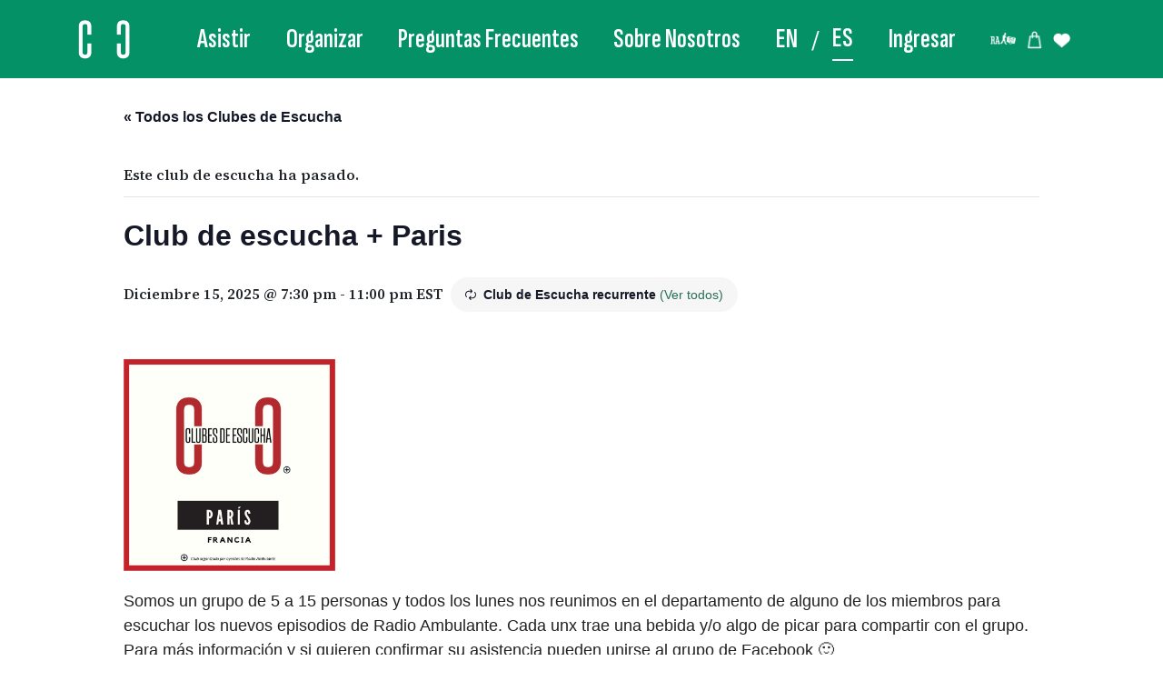

--- FILE ---
content_type: text/html; charset=UTF-8
request_url: https://clubesdeescucha.com/club-de-escucha/club-de-escucha-paris-2/2025-12-15/
body_size: 15863
content:
<!DOCTYPE html>
<html lang="es-ES">
<head>
    <meta charset="UTF-8">
    <meta name="viewport" content="width=device-width, initial-scale=1, shrink-to-fit=no">


    <link rel="profile" href="https://gmpg.org/xfn/11">
    <meta property="og:title" content="Clubes de Escucha">
    <meta property="og:image" content="https://clubesdeescucha.com/wp-content/uploads/2023/09/Logo-Clubes-de-Escucha.png">
    <meta property="og:description" content="Los Clubes de Escucha son eventos organizados por oyentes de Radio Ambulante para escuchar podcasts en comunidad y conocerse en la conversación.">
    <meta property="og:url" content="https://clubesdeescucha.com/">
    <meta name="twitter:card" content="summary_large_image">
    <link rel='stylesheet' id='tribe-events-views-v2-bootstrap-datepicker-styles-css' href='https://clubesdeescucha.com/wp-content/plugins/the-events-calendar/vendor/bootstrap-datepicker/css/bootstrap-datepicker.standalone.min.css?ver=6.15.14' type='text/css' media='all' />
<link rel='stylesheet' id='tec-variables-skeleton-css' href='https://clubesdeescucha.com/wp-content/plugins/event-tickets/common/build/css/variables-skeleton.css?ver=6.10.1' type='text/css' media='all' />
<link rel='stylesheet' id='tribe-common-skeleton-style-css' href='https://clubesdeescucha.com/wp-content/plugins/event-tickets/common/build/css/common-skeleton.css?ver=6.10.1' type='text/css' media='all' />
<link rel='stylesheet' id='tribe-tooltipster-css-css' href='https://clubesdeescucha.com/wp-content/plugins/event-tickets/common/vendor/tooltipster/tooltipster.bundle.min.css?ver=6.10.1' type='text/css' media='all' />
<link rel='stylesheet' id='tribe-events-views-v2-skeleton-css' href='https://clubesdeescucha.com/wp-content/plugins/the-events-calendar/build/css/views-skeleton.css?ver=6.15.14' type='text/css' media='all' />
<link rel='stylesheet' id='tec-variables-full-css' href='https://clubesdeescucha.com/wp-content/plugins/event-tickets/common/build/css/variables-full.css?ver=6.10.1' type='text/css' media='all' />
<link rel='stylesheet' id='tribe-common-full-style-css' href='https://clubesdeescucha.com/wp-content/plugins/event-tickets/common/build/css/common-full.css?ver=6.10.1' type='text/css' media='all' />
<link rel='stylesheet' id='tribe-events-views-v2-full-css' href='https://clubesdeescucha.com/wp-content/plugins/the-events-calendar/build/css/views-full.css?ver=6.15.14' type='text/css' media='all' />
<link rel='stylesheet' id='tribe-events-views-v2-print-css' href='https://clubesdeescucha.com/wp-content/plugins/the-events-calendar/build/css/views-print.css?ver=6.15.14' type='text/css' media='print' />
<link rel='stylesheet' id='tribe-events-pro-views-v2-print-css' href='https://clubesdeescucha.com/wp-content/plugins/events-calendar-pro/build/css/views-print.css?ver=7.7.12' type='text/css' media='print' />
<meta name='robots' content='index, follow, max-image-preview:large, max-snippet:-1, max-video-preview:-1' />
<link rel="alternate" hreflang="en" href="https://clubesdeescucha.com/en/club-de-escucha/club-de-escucha-paris-2/2025-12-15/" />
<link rel="alternate" hreflang="es" href="https://clubesdeescucha.com/club-de-escucha/club-de-escucha-paris-2/2025-12-15/" />
<link rel="alternate" hreflang="x-default" href="https://clubesdeescucha.com/club-de-escucha/club-de-escucha-paris-2/2025-12-15/" />

	<!-- This site is optimized with the Yoast SEO plugin v26.7 - https://yoast.com/wordpress/plugins/seo/ -->
	<title>Club de escucha + Paris - Clubes de Escucha</title>
	<link rel="canonical" href="https://clubesdeescucha.com/club-de-escucha/club-de-escucha-paris-2/1970-01-01/" />
	<meta property="og:locale" content="es_ES" />
	<meta property="og:type" content="article" />
	<meta property="og:title" content="Club de escucha + Paris - Clubes de Escucha" />
	<meta property="og:description" content="Somos un grupo de 5 a 15 personas y todos los lunes nos reunimos en el departamento de alguno de los miembros para escuchar los nuevos episodios de Radio Ambulante. [...]Leer más..." />
	<meta property="og:url" content="https://clubesdeescucha.com/club-de-escucha/club-de-escucha-paris-2/1970-01-01/" />
	<meta property="og:site_name" content="Clubes de Escucha" />
	<meta property="og:image" content="https://clubesdeescucha.com/wp-content/uploads/2023/10/Untitled-1.jpg" />
	<meta property="og:image:width" content="1280" />
	<meta property="og:image:height" content="720" />
	<meta property="og:image:type" content="image/jpeg" />
	<meta name="twitter:card" content="summary_large_image" />
	<script type="application/ld+json" class="yoast-schema-graph">{"@context":"https://schema.org","@graph":[{"@type":"WebPage","@id":"https://clubesdeescucha.com/club-de-escucha/club-de-escucha-paris-2/1970-01-01/","url":"https://clubesdeescucha.com/club-de-escucha/club-de-escucha-paris-2/1970-01-01/","name":"Club de escucha + Paris - Clubes de Escucha","isPartOf":{"@id":"https://clubesdeescucha.com/#website"},"primaryImageOfPage":{"@id":"https://clubesdeescucha.com/club-de-escucha/club-de-escucha-paris-2/1970-01-01/#primaryimage"},"image":{"@id":"https://clubesdeescucha.com/club-de-escucha/club-de-escucha-paris-2/1970-01-01/#primaryimage"},"thumbnailUrl":"https://clubesdeescucha.com/wp-content/uploads/2020/02/69832038_2415592972059608_7660054518645653504_n.jpg","datePublished":"2020-02-03T15:21:45+00:00","breadcrumb":{"@id":"https://clubesdeescucha.com/club-de-escucha/club-de-escucha-paris-2/1970-01-01/#breadcrumb"},"inLanguage":"es","potentialAction":[{"@type":"ReadAction","target":["https://clubesdeescucha.com/club-de-escucha/club-de-escucha-paris-2/1970-01-01/"]}]},{"@type":"ImageObject","inLanguage":"es","@id":"https://clubesdeescucha.com/club-de-escucha/club-de-escucha-paris-2/1970-01-01/#primaryimage","url":"https://clubesdeescucha.com/wp-content/uploads/2020/02/69832038_2415592972059608_7660054518645653504_n.jpg","contentUrl":"https://clubesdeescucha.com/wp-content/uploads/2020/02/69832038_2415592972059608_7660054518645653504_n.jpg","width":800,"height":800},{"@type":"BreadcrumbList","@id":"https://clubesdeescucha.com/club-de-escucha/club-de-escucha-paris-2/1970-01-01/#breadcrumb","itemListElement":[{"@type":"ListItem","position":1,"name":"Portada"},{"@type":"ListItem","position":2,"name":"Clubes de Escucha","item":"https://clubesdeescucha.com/"},{"@type":"ListItem","position":3,"name":"Club de escucha + Paris","item":"https://clubesdeescucha.com/club-de-escucha/club-de-escucha-paris-2/2020-02-03/"},{"@type":"ListItem","position":4,"name":"Club de escucha + Paris"}]},{"@type":"WebSite","@id":"https://clubesdeescucha.com/#website","url":"https://clubesdeescucha.com/","name":"Clubes de Escucha","description":"","publisher":{"@id":"https://clubesdeescucha.com/#organization"},"potentialAction":[{"@type":"SearchAction","target":{"@type":"EntryPoint","urlTemplate":"https://clubesdeescucha.com/?s={search_term_string}"},"query-input":{"@type":"PropertyValueSpecification","valueRequired":true,"valueName":"search_term_string"}}],"inLanguage":"es"},{"@type":"Organization","@id":"https://clubesdeescucha.com/#organization","name":"Clubes de Escucha","url":"https://clubesdeescucha.com/","logo":{"@type":"ImageObject","inLanguage":"es","@id":"https://clubesdeescucha.com/#/schema/logo/image/","url":"https://clubesdeescucha.com/wp-content/uploads/2023/10/Untitled-1.jpg","contentUrl":"https://clubesdeescucha.com/wp-content/uploads/2023/10/Untitled-1.jpg","width":1280,"height":720,"caption":"Clubes de Escucha"},"image":{"@id":"https://clubesdeescucha.com/#/schema/logo/image/"}},{"@type":"Event","name":"Club de escucha + Paris","description":"Somos un grupo de 5 a 15 personas y todos los lunes nos reunimos en el departamento de alguno de los miembros para escuchar los nuevos episodios de Radio Ambulante. [...]<p><a class=\"btn btn-secondary understrap-read-more-link\" href=\"https://clubesdeescucha.com/club-de-escucha/club-de-escucha-paris-2/2025-12-15/\">Leer más...</a></p>","image":{"@id":"https://clubesdeescucha.com/club-de-escucha/club-de-escucha-paris-2/2025-12-15/#primaryimage"},"url":"https://clubesdeescucha.com/club-de-escucha/club-de-escucha-paris-2/2025-12-15/","eventAttendanceMode":"https://schema.org/OfflineEventAttendanceMode","eventStatus":"https://schema.org/EventScheduled","startDate":"2025-12-15T19:30:00-05:00","endDate":"2025-12-15T23:00:00-05:00","location":{"@type":"Place","name":"Casa de María y Tefi","description":"Los códigos sont ACLEF en la primera puerta y A0615. Tercer piso, al fondo a la derecha. Departamento 234. [...]<p><a class=\"btn btn-secondary understrap-read-more-link\" href=\"https://clubesdeescucha.com/club-de-escucha/club-de-escucha-paris-2/2025-12-15/\">Leer más...</a></p>","url":"https://clubesdeescucha.com/local/casa-de-maria/","address":{"@type":"PostalAddress","streetAddress":"33 rue Cugnot","addressLocality":"Paris","postalCode":"75018","addressCountry":"Francia"},"geo":{"@type":"GeoCoordinates","latitude":48.8389781,"longitude":2.4003961},"telephone":"0698053483","sameAs":""},"organizer":{"@type":"Person","name":"Maria Arregui","description":" [...]<p><a class=\"btn btn-secondary understrap-read-more-link\" href=\"https://clubesdeescucha.com/club-de-escucha/club-de-escucha-paris-2/2025-12-15/\">Leer más...</a></p>","url":"","telephone":"+33698053483","email":"&#109;&#97;ri&#46;a&#114;r&#101;&#103;ui&#64;h&#111;tm&#97;&#105;&#108;&#46;c&#111;&#109;"},"@id":"https://clubesdeescucha.com/club-de-escucha/club-de-escucha-paris-2/2025-12-15/#event","mainEntityOfPage":{"@id":"https://clubesdeescucha.com/club-de-escucha/club-de-escucha-paris-2/1970-01-01/"}}]}</script>
	<!-- / Yoast SEO plugin. -->


<link rel='dns-prefetch' href='//connect.facebook.net' />
<link rel='dns-prefetch' href='//static.addtoany.com' />
<link rel='dns-prefetch' href='//www.googletagmanager.com' />
<link rel="alternate" type="application/rss+xml" title="Clubes de Escucha &raquo; Feed" href="https://clubesdeescucha.com/feed/" />
<link rel="alternate" type="application/rss+xml" title="Clubes de Escucha &raquo; Feed de los comentarios" href="https://clubesdeescucha.com/comments/feed/" />
<link rel="alternate" type="text/calendar" title="Clubes de Escucha &raquo; iCal Feed" href="https://clubesdeescucha.com?ical=1" />
<link rel="alternate" type="application/rss+xml" title="Clubes de Escucha &raquo; Comentario Club de escucha + Paris del feed" href="https://clubesdeescucha.com/club-de-escucha/club-de-escucha-paris-2/2025-12-15/feed/" />
<link rel="alternate" title="oEmbed (JSON)" type="application/json+oembed" href="https://clubesdeescucha.com/wp-json/oembed/1.0/embed?url=https%3A%2F%2Fclubesdeescucha.com%2Fclub-de-escucha%2Fclub-de-escucha-paris-2%2F2025-12-15%2F" />
<link rel="alternate" title="oEmbed (XML)" type="text/xml+oembed" href="https://clubesdeescucha.com/wp-json/oembed/1.0/embed?url=https%3A%2F%2Fclubesdeescucha.com%2Fclub-de-escucha%2Fclub-de-escucha-paris-2%2F2025-12-15%2F&#038;format=xml" />
<style id='wp-img-auto-sizes-contain-inline-css' type='text/css'>
img:is([sizes=auto i],[sizes^="auto," i]){contain-intrinsic-size:3000px 1500px}
/*# sourceURL=wp-img-auto-sizes-contain-inline-css */
</style>
<link rel='stylesheet' id='tribe-events-full-pro-calendar-style-css' href='https://clubesdeescucha.com/wp-content/plugins/events-calendar-pro/build/css/tribe-events-pro-full.css?ver=7.7.12' type='text/css' media='all' />
<link rel='stylesheet' id='event-tickets-tickets-rsvp-css-css' href='https://clubesdeescucha.com/wp-content/plugins/event-tickets/build/css/rsvp-v1.css?ver=5.27.3' type='text/css' media='all' />
<link rel='stylesheet' id='dashicons-css' href='https://clubesdeescucha.com/wp-includes/css/dashicons.min.css?ver=6.9' type='text/css' media='all' />
<link rel='stylesheet' id='event-tickets-tickets-css-css' href='https://clubesdeescucha.com/wp-content/plugins/event-tickets/build/css/tickets.css?ver=5.27.3' type='text/css' media='all' />
<link rel='stylesheet' id='tribe-events-pro-mini-calendar-block-styles-css' href='https://clubesdeescucha.com/wp-content/plugins/events-calendar-pro/build/css/tribe-events-pro-mini-calendar-block.css?ver=7.7.12' type='text/css' media='all' />
<link rel='stylesheet' id='tec-events-pro-single-css' href='https://clubesdeescucha.com/wp-content/plugins/events-calendar-pro/build/css/events-single.css?ver=7.7.12' type='text/css' media='all' />
<link rel='stylesheet' id='tribe-events-virtual-single-skeleton-css' href='https://clubesdeescucha.com/wp-content/plugins/events-calendar-pro/build/css/events-virtual-single-skeleton.css?ver=7.7.12' type='text/css' media='all' />
<link rel='stylesheet' id='tribe-events-virtual-single-full-css' href='https://clubesdeescucha.com/wp-content/plugins/events-calendar-pro/build/css/events-virtual-single-full.css?ver=7.7.12' type='text/css' media='all' />
<link rel='stylesheet' id='tribe-events-virtual-skeleton-css' href='https://clubesdeescucha.com/wp-content/plugins/events-calendar-pro/build/css/events-virtual-skeleton.css?ver=7.7.12' type='text/css' media='all' />
<link rel='stylesheet' id='tribe-events-virtual-full-css' href='https://clubesdeescucha.com/wp-content/plugins/events-calendar-pro/build/css/events-virtual-full.css?ver=7.7.12' type='text/css' media='all' />
<link rel='stylesheet' id='tribe-events-calendar-pro-style-css' href='https://clubesdeescucha.com/wp-content/plugins/events-calendar-pro/build/css/tribe-events-pro-full.css?ver=7.7.12' type='text/css' media='all' />
<link rel='stylesheet' id='tribe-events-v2-single-skeleton-css' href='https://clubesdeescucha.com/wp-content/plugins/the-events-calendar/build/css/tribe-events-single-skeleton.css?ver=6.15.14' type='text/css' media='all' />
<link rel='stylesheet' id='tribe-events-v2-virtual-single-block-css' href='https://clubesdeescucha.com/wp-content/plugins/events-calendar-pro/build/css/events-virtual-single-block.css?ver=7.7.12' type='text/css' media='all' />
<link rel='stylesheet' id='tribe-events-virtual-single-v2-skeleton-css' href='https://clubesdeescucha.com/wp-content/plugins/events-calendar-pro/build/css/events-virtual-single-v2-skeleton.css?ver=7.7.12' type='text/css' media='all' />
<link rel='stylesheet' id='tribe-events-virtual-single-v2-full-css' href='https://clubesdeescucha.com/wp-content/plugins/events-calendar-pro/build/css/events-virtual-single-v2-full.css?ver=7.7.12' type='text/css' media='all' />
<link rel='stylesheet' id='tribe-events-v2-single-skeleton-full-css' href='https://clubesdeescucha.com/wp-content/plugins/the-events-calendar/build/css/tribe-events-single-full.css?ver=6.15.14' type='text/css' media='all' />
<style id='wp-emoji-styles-inline-css' type='text/css'>

	img.wp-smiley, img.emoji {
		display: inline !important;
		border: none !important;
		box-shadow: none !important;
		height: 1em !important;
		width: 1em !important;
		margin: 0 0.07em !important;
		vertical-align: -0.1em !important;
		background: none !important;
		padding: 0 !important;
	}
/*# sourceURL=wp-emoji-styles-inline-css */
</style>
<link rel='stylesheet' id='wp-block-library-css' href='https://clubesdeescucha.com/wp-includes/css/dist/block-library/style.min.css?ver=6.9' type='text/css' media='all' />
<style id='global-styles-inline-css' type='text/css'>
:root{--wp--preset--aspect-ratio--square: 1;--wp--preset--aspect-ratio--4-3: 4/3;--wp--preset--aspect-ratio--3-4: 3/4;--wp--preset--aspect-ratio--3-2: 3/2;--wp--preset--aspect-ratio--2-3: 2/3;--wp--preset--aspect-ratio--16-9: 16/9;--wp--preset--aspect-ratio--9-16: 9/16;--wp--preset--color--black: #000000;--wp--preset--color--cyan-bluish-gray: #abb8c3;--wp--preset--color--white: #ffffff;--wp--preset--color--pale-pink: #f78da7;--wp--preset--color--vivid-red: #cf2e2e;--wp--preset--color--luminous-vivid-orange: #ff6900;--wp--preset--color--luminous-vivid-amber: #fcb900;--wp--preset--color--light-green-cyan: #7bdcb5;--wp--preset--color--vivid-green-cyan: #00d084;--wp--preset--color--pale-cyan-blue: #8ed1fc;--wp--preset--color--vivid-cyan-blue: #0693e3;--wp--preset--color--vivid-purple: #9b51e0;--wp--preset--gradient--vivid-cyan-blue-to-vivid-purple: linear-gradient(135deg,rgb(6,147,227) 0%,rgb(155,81,224) 100%);--wp--preset--gradient--light-green-cyan-to-vivid-green-cyan: linear-gradient(135deg,rgb(122,220,180) 0%,rgb(0,208,130) 100%);--wp--preset--gradient--luminous-vivid-amber-to-luminous-vivid-orange: linear-gradient(135deg,rgb(252,185,0) 0%,rgb(255,105,0) 100%);--wp--preset--gradient--luminous-vivid-orange-to-vivid-red: linear-gradient(135deg,rgb(255,105,0) 0%,rgb(207,46,46) 100%);--wp--preset--gradient--very-light-gray-to-cyan-bluish-gray: linear-gradient(135deg,rgb(238,238,238) 0%,rgb(169,184,195) 100%);--wp--preset--gradient--cool-to-warm-spectrum: linear-gradient(135deg,rgb(74,234,220) 0%,rgb(151,120,209) 20%,rgb(207,42,186) 40%,rgb(238,44,130) 60%,rgb(251,105,98) 80%,rgb(254,248,76) 100%);--wp--preset--gradient--blush-light-purple: linear-gradient(135deg,rgb(255,206,236) 0%,rgb(152,150,240) 100%);--wp--preset--gradient--blush-bordeaux: linear-gradient(135deg,rgb(254,205,165) 0%,rgb(254,45,45) 50%,rgb(107,0,62) 100%);--wp--preset--gradient--luminous-dusk: linear-gradient(135deg,rgb(255,203,112) 0%,rgb(199,81,192) 50%,rgb(65,88,208) 100%);--wp--preset--gradient--pale-ocean: linear-gradient(135deg,rgb(255,245,203) 0%,rgb(182,227,212) 50%,rgb(51,167,181) 100%);--wp--preset--gradient--electric-grass: linear-gradient(135deg,rgb(202,248,128) 0%,rgb(113,206,126) 100%);--wp--preset--gradient--midnight: linear-gradient(135deg,rgb(2,3,129) 0%,rgb(40,116,252) 100%);--wp--preset--font-size--small: 13px;--wp--preset--font-size--medium: 20px;--wp--preset--font-size--large: 36px;--wp--preset--font-size--x-large: 42px;--wp--preset--spacing--20: 0.44rem;--wp--preset--spacing--30: 0.67rem;--wp--preset--spacing--40: 1rem;--wp--preset--spacing--50: 1.5rem;--wp--preset--spacing--60: 2.25rem;--wp--preset--spacing--70: 3.38rem;--wp--preset--spacing--80: 5.06rem;--wp--preset--shadow--natural: 6px 6px 9px rgba(0, 0, 0, 0.2);--wp--preset--shadow--deep: 12px 12px 50px rgba(0, 0, 0, 0.4);--wp--preset--shadow--sharp: 6px 6px 0px rgba(0, 0, 0, 0.2);--wp--preset--shadow--outlined: 6px 6px 0px -3px rgb(255, 255, 255), 6px 6px rgb(0, 0, 0);--wp--preset--shadow--crisp: 6px 6px 0px rgb(0, 0, 0);}:where(.is-layout-flex){gap: 0.5em;}:where(.is-layout-grid){gap: 0.5em;}body .is-layout-flex{display: flex;}.is-layout-flex{flex-wrap: wrap;align-items: center;}.is-layout-flex > :is(*, div){margin: 0;}body .is-layout-grid{display: grid;}.is-layout-grid > :is(*, div){margin: 0;}:where(.wp-block-columns.is-layout-flex){gap: 2em;}:where(.wp-block-columns.is-layout-grid){gap: 2em;}:where(.wp-block-post-template.is-layout-flex){gap: 1.25em;}:where(.wp-block-post-template.is-layout-grid){gap: 1.25em;}.has-black-color{color: var(--wp--preset--color--black) !important;}.has-cyan-bluish-gray-color{color: var(--wp--preset--color--cyan-bluish-gray) !important;}.has-white-color{color: var(--wp--preset--color--white) !important;}.has-pale-pink-color{color: var(--wp--preset--color--pale-pink) !important;}.has-vivid-red-color{color: var(--wp--preset--color--vivid-red) !important;}.has-luminous-vivid-orange-color{color: var(--wp--preset--color--luminous-vivid-orange) !important;}.has-luminous-vivid-amber-color{color: var(--wp--preset--color--luminous-vivid-amber) !important;}.has-light-green-cyan-color{color: var(--wp--preset--color--light-green-cyan) !important;}.has-vivid-green-cyan-color{color: var(--wp--preset--color--vivid-green-cyan) !important;}.has-pale-cyan-blue-color{color: var(--wp--preset--color--pale-cyan-blue) !important;}.has-vivid-cyan-blue-color{color: var(--wp--preset--color--vivid-cyan-blue) !important;}.has-vivid-purple-color{color: var(--wp--preset--color--vivid-purple) !important;}.has-black-background-color{background-color: var(--wp--preset--color--black) !important;}.has-cyan-bluish-gray-background-color{background-color: var(--wp--preset--color--cyan-bluish-gray) !important;}.has-white-background-color{background-color: var(--wp--preset--color--white) !important;}.has-pale-pink-background-color{background-color: var(--wp--preset--color--pale-pink) !important;}.has-vivid-red-background-color{background-color: var(--wp--preset--color--vivid-red) !important;}.has-luminous-vivid-orange-background-color{background-color: var(--wp--preset--color--luminous-vivid-orange) !important;}.has-luminous-vivid-amber-background-color{background-color: var(--wp--preset--color--luminous-vivid-amber) !important;}.has-light-green-cyan-background-color{background-color: var(--wp--preset--color--light-green-cyan) !important;}.has-vivid-green-cyan-background-color{background-color: var(--wp--preset--color--vivid-green-cyan) !important;}.has-pale-cyan-blue-background-color{background-color: var(--wp--preset--color--pale-cyan-blue) !important;}.has-vivid-cyan-blue-background-color{background-color: var(--wp--preset--color--vivid-cyan-blue) !important;}.has-vivid-purple-background-color{background-color: var(--wp--preset--color--vivid-purple) !important;}.has-black-border-color{border-color: var(--wp--preset--color--black) !important;}.has-cyan-bluish-gray-border-color{border-color: var(--wp--preset--color--cyan-bluish-gray) !important;}.has-white-border-color{border-color: var(--wp--preset--color--white) !important;}.has-pale-pink-border-color{border-color: var(--wp--preset--color--pale-pink) !important;}.has-vivid-red-border-color{border-color: var(--wp--preset--color--vivid-red) !important;}.has-luminous-vivid-orange-border-color{border-color: var(--wp--preset--color--luminous-vivid-orange) !important;}.has-luminous-vivid-amber-border-color{border-color: var(--wp--preset--color--luminous-vivid-amber) !important;}.has-light-green-cyan-border-color{border-color: var(--wp--preset--color--light-green-cyan) !important;}.has-vivid-green-cyan-border-color{border-color: var(--wp--preset--color--vivid-green-cyan) !important;}.has-pale-cyan-blue-border-color{border-color: var(--wp--preset--color--pale-cyan-blue) !important;}.has-vivid-cyan-blue-border-color{border-color: var(--wp--preset--color--vivid-cyan-blue) !important;}.has-vivid-purple-border-color{border-color: var(--wp--preset--color--vivid-purple) !important;}.has-vivid-cyan-blue-to-vivid-purple-gradient-background{background: var(--wp--preset--gradient--vivid-cyan-blue-to-vivid-purple) !important;}.has-light-green-cyan-to-vivid-green-cyan-gradient-background{background: var(--wp--preset--gradient--light-green-cyan-to-vivid-green-cyan) !important;}.has-luminous-vivid-amber-to-luminous-vivid-orange-gradient-background{background: var(--wp--preset--gradient--luminous-vivid-amber-to-luminous-vivid-orange) !important;}.has-luminous-vivid-orange-to-vivid-red-gradient-background{background: var(--wp--preset--gradient--luminous-vivid-orange-to-vivid-red) !important;}.has-very-light-gray-to-cyan-bluish-gray-gradient-background{background: var(--wp--preset--gradient--very-light-gray-to-cyan-bluish-gray) !important;}.has-cool-to-warm-spectrum-gradient-background{background: var(--wp--preset--gradient--cool-to-warm-spectrum) !important;}.has-blush-light-purple-gradient-background{background: var(--wp--preset--gradient--blush-light-purple) !important;}.has-blush-bordeaux-gradient-background{background: var(--wp--preset--gradient--blush-bordeaux) !important;}.has-luminous-dusk-gradient-background{background: var(--wp--preset--gradient--luminous-dusk) !important;}.has-pale-ocean-gradient-background{background: var(--wp--preset--gradient--pale-ocean) !important;}.has-electric-grass-gradient-background{background: var(--wp--preset--gradient--electric-grass) !important;}.has-midnight-gradient-background{background: var(--wp--preset--gradient--midnight) !important;}.has-small-font-size{font-size: var(--wp--preset--font-size--small) !important;}.has-medium-font-size{font-size: var(--wp--preset--font-size--medium) !important;}.has-large-font-size{font-size: var(--wp--preset--font-size--large) !important;}.has-x-large-font-size{font-size: var(--wp--preset--font-size--x-large) !important;}
/*# sourceURL=global-styles-inline-css */
</style>

<style id='classic-theme-styles-inline-css' type='text/css'>
/*! This file is auto-generated */
.wp-block-button__link{color:#fff;background-color:#32373c;border-radius:9999px;box-shadow:none;text-decoration:none;padding:calc(.667em + 2px) calc(1.333em + 2px);font-size:1.125em}.wp-block-file__button{background:#32373c;color:#fff;text-decoration:none}
/*# sourceURL=/wp-includes/css/classic-themes.min.css */
</style>
<link rel='stylesheet' id='tribe-events-v2-single-blocks-css' href='https://clubesdeescucha.com/wp-content/plugins/the-events-calendar/build/css/tribe-events-single-blocks.css?ver=6.15.14' type='text/css' media='all' />
<link rel='stylesheet' id='wpml-menu-item-0-css' href='https://clubesdeescucha.com/wp-content/plugins/sitepress-multilingual-cms/templates/language-switchers/menu-item/style.min.css?ver=1' type='text/css' media='all' />
<link rel='stylesheet' id='tribe-events-block-event-venue-css' href='https://clubesdeescucha.com/wp-content/plugins/the-events-calendar/build/event-venue/frontend.css?ver=6.15.14' type='text/css' media='all' />
<link rel='stylesheet' id='child-understrap-styles-css' href='https://clubesdeescucha.com/wp-content/themes/understrap-child/css/child-theme.min.css?ver=0.5.5' type='text/css' media='all' />
<link rel='stylesheet' id='event-tickets-rsvp-css' href='https://clubesdeescucha.com/wp-content/plugins/event-tickets/build/css/rsvp.css?ver=5.27.3' type='text/css' media='all' />
<link rel='stylesheet' id='addtoany-css' href='https://clubesdeescucha.com/wp-content/plugins/add-to-any/addtoany.min.css?ver=1.16' type='text/css' media='all' />
<script type="text/javascript" src="https://clubesdeescucha.com/wp-includes/js/jquery/jquery.min.js?ver=3.7.1" id="jquery-core-js"></script>
<script type="text/javascript" src="https://clubesdeescucha.com/wp-includes/js/jquery/jquery-migrate.min.js?ver=3.4.1" id="jquery-migrate-js"></script>
<script type="text/javascript" src="https://clubesdeescucha.com/wp-content/plugins/event-tickets/common/build/js/tribe-common.js?ver=9c44e11f3503a33e9540" id="tribe-common-js"></script>
<script type="text/javascript" src="https://clubesdeescucha.com/wp-content/plugins/the-events-calendar/build/js/views/breakpoints.js?ver=4208de2df2852e0b91ec" id="tribe-events-views-v2-breakpoints-js"></script>
<script type="text/javascript" id="addtoany-core-js-before">
/* <![CDATA[ */
window.a2a_config=window.a2a_config||{};a2a_config.callbacks=[];a2a_config.overlays=[];a2a_config.templates={};a2a_localize = {
	Share: "Compartir",
	Save: "Guardar",
	Subscribe: "Suscribir",
	Email: "Correo electrónico",
	Bookmark: "Marcador",
	ShowAll: "Mostrar todo",
	ShowLess: "Mostrar menos",
	FindServices: "Encontrar servicio(s)",
	FindAnyServiceToAddTo: "Encuentra al instante cualquier servicio para añadir a",
	PoweredBy: "Funciona con",
	ShareViaEmail: "Compartir por correo electrónico",
	SubscribeViaEmail: "Suscribirse a través de correo electrónico",
	BookmarkInYourBrowser: "Añadir a marcadores de tu navegador",
	BookmarkInstructions: "Presiona «Ctrl+D» o «\u2318+D» para añadir esta página a marcadores",
	AddToYourFavorites: "Añadir a tus favoritos",
	SendFromWebOrProgram: "Enviar desde cualquier dirección o programa de correo electrónico ",
	EmailProgram: "Programa de correo electrónico",
	More: "Más&#8230;",
	ThanksForSharing: "¡Gracias por compartir!",
	ThanksForFollowing: "¡Gracias por seguirnos!"
};

a2a_config.icon_color="transparent";

//# sourceURL=addtoany-core-js-before
/* ]]> */
</script>
<script type="text/javascript" defer src="https://static.addtoany.com/menu/page.js" id="addtoany-core-js"></script>
<script type="text/javascript" defer src="https://clubesdeescucha.com/wp-content/plugins/add-to-any/addtoany.min.js?ver=1.1" id="addtoany-jquery-js"></script>

<!-- Fragmento de código de la etiqueta de Google (gtag.js) añadida por Site Kit -->
<!-- Fragmento de código de Google Analytics añadido por Site Kit -->
<script type="text/javascript" src="https://www.googletagmanager.com/gtag/js?id=GT-T9WXKNF" id="google_gtagjs-js" async></script>
<script type="text/javascript" id="google_gtagjs-js-after">
/* <![CDATA[ */
window.dataLayer = window.dataLayer || [];function gtag(){dataLayer.push(arguments);}
gtag("set","linker",{"domains":["clubesdeescucha.com"]});
gtag("js", new Date());
gtag("set", "developer_id.dZTNiMT", true);
gtag("config", "GT-T9WXKNF");
//# sourceURL=google_gtagjs-js-after
/* ]]> */
</script>
<link rel="https://api.w.org/" href="https://clubesdeescucha.com/wp-json/" /><link rel="alternate" title="JSON" type="application/json" href="https://clubesdeescucha.com/wp-json/wp/v2/tribe_events/5545" /><link rel="EditURI" type="application/rsd+xml" title="RSD" href="https://clubesdeescucha.com/xmlrpc.php?rsd" />
<meta name="generator" content="WordPress 6.9" />
<link rel='shortlink' href='https://clubesdeescucha.com/?p=5545' />
<meta name="generator" content="WPML ver:4.8.6 stt:1,2;" />
<meta name="generator" content="Site Kit by Google 1.170.0" /><meta name="et-api-version" content="v1"><meta name="et-api-origin" content="https://clubesdeescucha.com"><link rel="https://theeventscalendar.com/" href="https://clubesdeescucha.com/wp-json/tribe/tickets/v1/" /><meta name="tec-api-version" content="v1"><meta name="tec-api-origin" content="https://clubesdeescucha.com"><link rel="alternate" href="https://clubesdeescucha.com/wp-json/tribe/events/v1/events/5545" /><meta name="mobile-web-app-capable" content="yes">
<meta name="apple-mobile-web-app-capable" content="yes">
<meta name="apple-mobile-web-app-title" content="Clubes de Escucha - ">
<style type="text/css">.recentcomments a{display:inline !important;padding:0 !important;margin:0 !important;}</style><link rel="icon" href="https://clubesdeescucha.com/wp-content/uploads/2023/09/cropped-CE_Icono-Navegador-32x32.png" sizes="32x32" />
<link rel="icon" href="https://clubesdeescucha.com/wp-content/uploads/2023/09/cropped-CE_Icono-Navegador-192x192.png" sizes="192x192" />
<link rel="apple-touch-icon" href="https://clubesdeescucha.com/wp-content/uploads/2023/09/cropped-CE_Icono-Navegador-180x180.png" />
<meta name="msapplication-TileImage" content="https://clubesdeescucha.com/wp-content/uploads/2023/09/cropped-CE_Icono-Navegador-270x270.png" />
    <meta name="twitter:image" content="https://clubesdeescucha.com/wp-content/uploads/2023/10/Untitled-1.jpg">
</head>
<script async src="https://www.googletagmanager.com/gtag/js?id=G-GLL0D3RK47"></script>
<script>
    window.dataLayer = window.dataLayer || [];
    function gtag(){dataLayer.push(arguments);}
    gtag('js', new Date());

    gtag('config', 'G-GLL0D3RK47');
</script>

<body class="wp-singular tribe_events-template-default single single-tribe_events postid-5545 wp-custom-logo wp-embed-responsive wp-theme-understrap wp-child-theme-understrap-child user-registration-page ur-settings-sidebar-show tribe-events-page-template tribe-no-js events-single tribe-events-style-full tribe-events-style-theme tribe-theme-understrap" itemscope itemtype="http://schema.org/WebSite">
<div class="site" id="page">

    <!-- ******************* The Navbar Area ******************* -->
    <div id="wrapper-navbar">

        <a class="skip-link sr-only sr-only-focusable"
           href="#content">Saltar al contenido</a>

        <nav id="main-nav" class="navbar navbar-expand-md navbar-dark bg-primary" aria-labelledby="main-nav-label">

            <h2 id="main-nav-label" class="sr-only">
                Main Navigation            </h2>

                        <div class="container">
                
                <!-- Your site title as branding in the menu -->
                <a href="https://clubesdeescucha.com/" class="navbar-brand custom-logo-link" rel="home"><img width="106" height="106" src="https://clubesdeescucha.com/wp-content/uploads/2023/09/cropped-Icon-15-Clubes-de-Escucha.png" class="img-fluid" alt="Clubes de Escucha" decoding="async" /></a><!-- end custom logo -->

                <div class="donate-box">
                    <div class="navbar-toggler" id="donate" data-toggle="collapse"
                         aria-controls="navbarNavDropdown" aria-expanded="false"
                         aria-label="Alternar navegación">

                        <span class="bag" data-color="#fc3a30" data-hover-color="#ffffff">
                            <a class="bag" itemprop="url" href="https://radio-ambulante-studios-shop.fourthwall.com/" title="¡Apóyanos!">
                                <i class="qode_icon_font_awesome fa fa-shopping-bag simple_social"></i>
                            </a>
                        </span>
                    </div>
                    <div class="navbar-toggler" id="donate" data-toggle="collapse"
                         aria-controls="navbarNavDropdown" aria-expanded="false"
                         aria-label="Alternar navegación">

                        <span class="donate" data-color="#fc3a30" data-hover-color="#ffffff">
                            <a class="donate" itemprop="url" href="https://checkout.fundjournalism.org/memberform?org_id=radioambulante&lang=es&campaign=701Do000000p82CIAQ" title="¡Apóyanos!">
                                <i class="qode_icon_font_awesome fa fa-heart simple_social"></i>
                            </a>
                        </span>
                    </div>
                    <button class="navbar-toggler" type="button" data-toggle="collapse" data-target="#navbarNavDropdown"
                            aria-controls="navbarNavDropdown" aria-expanded="false"
                            aria-label="Alternar navegación">
                        <span class="navbar-toggler-icon"></span>
                    </button>
                </div>

                <!-- The WordPress Menu goes here -->
                <div id="navbarNavDropdown" class="collapse navbar-collapse"><ul id="main-menu" class="navbar-nav ml-auto"><li itemscope="itemscope" itemtype="https://www.schema.org/SiteNavigationElement" id="menu-item-169" class="menu-item menu-item-type-custom menu-item-object-custom menu-item-169 nav-item"><a title="Asistir" href="/#descubre-un-club-escucha" class="nav-link">Asistir</a></li>
<li itemscope="itemscope" itemtype="https://www.schema.org/SiteNavigationElement" id="menu-item-174" class="menu-item menu-item-type-custom menu-item-object-custom menu-item-174 nav-item"><a title="Organizar" href="/#organiza-un-club-escucha" class="nav-link">Organizar</a></li>
<li itemscope="itemscope" itemtype="https://www.schema.org/SiteNavigationElement" id="menu-item-4633" class="menu-item menu-item-type-post_type menu-item-object-page menu-item-4633 nav-item"><a title="Preguntas Frecuentes" href="https://clubesdeescucha.com/preguntas-frecuentes/" class="nav-link">Preguntas Frecuentes</a></li>
<li itemscope="itemscope" itemtype="https://www.schema.org/SiteNavigationElement" id="menu-item-4632" class="menu-item menu-item-type-post_type menu-item-object-page menu-item-4632 nav-item"><a title="Sobre Nosotros" href="https://clubesdeescucha.com/sobre-nosotros/" class="nav-link">Sobre Nosotros</a></li>
<li itemscope="itemscope" itemtype="https://www.schema.org/SiteNavigationElement" id="menu-item-wpml-ls-8-en" class="menu-item wpml-ls-slot-8 wpml-ls-item wpml-ls-item-en wpml-ls-menu-item wpml-ls-first-item menu-item-type-wpml_ls_menu_item menu-item-object-wpml_ls_menu_item menu-item-wpml-ls-8-en nav-item"><a title="Cambiar a EN" href="https://clubesdeescucha.com/en/club-de-escucha/club-de-escucha-paris-2/2025-12-15/" class="nav-link" aria-label="Cambiar a EN" role="menuitem"><span class="wpml-ls-native" lang="en">EN</span></a></li>
<li itemscope="itemscope" itemtype="https://www.schema.org/SiteNavigationElement" id="menu-item-wpml-ls-8-es" class="menu-item wpml-ls-slot-8 wpml-ls-item wpml-ls-item-es wpml-ls-current-language wpml-ls-menu-item wpml-ls-last-item menu-item-type-wpml_ls_menu_item menu-item-object-wpml_ls_menu_item menu-item-wpml-ls-8-es nav-item"><a title="
ES" href="https://clubesdeescucha.com/club-de-escucha/club-de-escucha-paris-2/2025-12-15/" class="nav-link" role="menuitem"><span class="wpml-ls-native" lang="es">ES</span></a></li>
<li itemscope="itemscope" itemtype="https://www.schema.org/SiteNavigationElement" class="menu-item menu-item-type-custom menu-item-object-custom menu-item-has-children dropdown nav-item"><a title="Mi Cuenta" href="https://clubesdeescucha.com/mi-cuenta/" class="nav-link">Ingresar</a></li> <li itemscope="itemscope" itemtype="https://www.schema.org/SiteNavigationElement" class="header-icons menu-item menu-item-type-custom menu-item-object-custom nav-item"><a href="https://radioambulante.org/en" class="nav-link"><i><img src="https://clubesdeescucha.com/wp-content/uploads/2023/09/Artboard-2.png" alt="Logo" class="nav-ra"></i></a><a href="https://radio-ambulante-studios-shop.fourthwall.com/" class="nav-link"><i><img src="https://clubesdeescucha.com/wp-content/uploads/2023/11/Artboard-1-copy.png" alt="Logo" class="nav-ra"></i></a><a href="https://checkout.fundjournalism.org/memberform?org_id=radioambulante&lang=es&campaign=701Do000000p82CIAQ" class="nav-link"><i><img src="https://clubesdeescucha.com/wp-content/uploads/2023/09/Artboard-1-Copy.png" alt="Logo" class="nav-ra"></i></a></li></ul></div>
                            </div><!-- .container -->
        
        </nav><!-- .site-navigation -->

    </div><!-- #wrapper-navbar end -->

    <section id="tribe-events-pg-template" class="tribe-events-pg-template" role="main"><div class="tribe-events-before-html"></div><span class="tribe-events-ajax-loading"><img class="tribe-events-spinner-medium" src="https://clubesdeescucha.com/wp-content/plugins/the-events-calendar/src/resources/images/tribe-loading.gif" alt="Cargando Clubes de Escucha" /></span>
<div id="tribe-events-content" class="tribe-events-single">

	<p class="tribe-events-back">
		<a href="https://clubesdeescucha.com"> &laquo; Todos los Clubes de Escucha</a>
	</p>

	<!-- Notices -->
	<div class="tribe-events-notices"><ul><li>Este club de escucha ha pasado.</li></ul></div>
	<h1 class="tribe-events-single-event-title">Club de escucha + Paris</h1>
	<div class="tribe-events-schedule tribe-clearfix">
		<div><span class="tribe-event-date-start">Diciembre 15, 2025 @ 7:30 pm</span> - <span class="tribe-event-time">11:00 pm</span> <span class='timezone'> EST </span></div><div class="recurringinfo"><div class="event-is-recurring"><span class="tribe-events-divider">|</span>Club de Escucha recurrente <a href="https://clubesdeescucha.com/club-de-escucha/club-de-escucha-paris-2/all/">(Ver todos)</a><div id="tribe-events-tooltip-5545" class="tribe-events-tooltip recurring-info-tooltip"><div class="tribe-events-event-body"><p>Un evento que tiene lugar cada 1 semana/s, comienza a la hora 7:30 pm los lunes, y se repite de forma indefinida</p></div><span class="tribe-events-arrow"></span></div></div></div>			</div>

	<!-- Event header -->
	<div id="tribe-events-header"  data-title="Club de escucha + Paris - Clubes de Escucha" data-viewtitle="Club de escucha + Paris">
		<!-- Navigation -->
		<nav class="tribe-events-nav-pagination" aria-label="Navegación del Club de Escucha">
			<ul class="tribe-events-sub-nav">
				<li class="tribe-events-nav-previous"><a href="https://clubesdeescucha.com/club-de-escucha/club-de-escucha-de-santiago/2025-12-15/"><span>&laquo;</span> Club de Escucha de Santiago</a></li>
				<li class="tribe-events-nav-next"><a href="https://clubesdeescucha.com/club-de-escucha/club-de-escucha-sur-de-africa/2025-12-16/">Club de Escucha Sur de África <span>&raquo;</span></a></li>
			</ul>
			<!-- .tribe-events-sub-nav -->
		</nav>
	</div>
	<!-- #tribe-events-header -->

			<div id="post-5545" class="post-5545 tribe_events type-tribe_events status-publish has-post-thumbnail hentry tribe_events_cat-contactar-previamente-a-quien-organiza cat_contactar-previamente-a-quien-organiza tribe-recurring-event tribe-recurring-event-child">
			<!-- Event featured image, but exclude link -->
			<div class="tribe-events-event-image"><img width="800" height="800" src="https://clubesdeescucha.com/wp-content/uploads/2020/02/69832038_2415592972059608_7660054518645653504_n.jpg" class="attachment-full size-full wp-post-image" alt="" decoding="async" fetchpriority="high" srcset="https://clubesdeescucha.com/wp-content/uploads/2020/02/69832038_2415592972059608_7660054518645653504_n.jpg 800w, https://clubesdeescucha.com/wp-content/uploads/2020/02/69832038_2415592972059608_7660054518645653504_n-300x300.jpg 300w, https://clubesdeescucha.com/wp-content/uploads/2020/02/69832038_2415592972059608_7660054518645653504_n-150x150.jpg 150w, https://clubesdeescucha.com/wp-content/uploads/2020/02/69832038_2415592972059608_7660054518645653504_n-768x768.jpg 768w" sizes="(max-width: 800px) 100vw, 800px" /></div>
			<!-- Event content -->
						<div class="tribe-events-single-event-description tribe-events-content">
				<p>Somos un grupo de 5 a 15 personas y todos los lunes nos reunimos en el departamento de alguno de los miembros para escuchar los nuevos episodios de Radio Ambulante. Cada unx trae una bebida y/o algo de picar para compartir con el grupo. Para más información y si quieren confirmar su asistencia pueden unirse al grupo de Facebook 🙂</p>
			</div>
			<!-- .tribe-events-single-event-description -->
			<div class="tribe-events tribe-common">
	<div class="tribe-events-c-subscribe-dropdown__container">
		<div class="tribe-events-c-subscribe-dropdown">
			<div class="tribe-common-c-btn-border tribe-events-c-subscribe-dropdown__button">
				<svg
	 class="tribe-common-c-svgicon tribe-common-c-svgicon--cal-export tribe-events-c-subscribe-dropdown__export-icon" 	aria-hidden="true"
	viewBox="0 0 23 17"
	xmlns="http://www.w3.org/2000/svg"
>
	<path fill-rule="evenodd" clip-rule="evenodd" d="M.128.896V16.13c0 .211.145.383.323.383h15.354c.179 0 .323-.172.323-.383V.896c0-.212-.144-.383-.323-.383H.451C.273.513.128.684.128.896Zm16 6.742h-.901V4.679H1.009v10.729h14.218v-3.336h.901V7.638ZM1.01 1.614h14.218v2.058H1.009V1.614Z" />
	<path d="M20.5 9.846H8.312M18.524 6.953l2.89 2.909-2.855 2.855" stroke-width="1.2" stroke-linecap="round" stroke-linejoin="round"/>
</svg>
				<button
					class="tribe-events-c-subscribe-dropdown__button-text"
					aria-expanded="false"
					aria-controls="tribe-events-subscribe-dropdown-content"
					aria-label="Ver enlaces para añadir eventos al calendario"
				>
					Añadir al calendario				</button>
				<svg
	 class="tribe-common-c-svgicon tribe-common-c-svgicon--caret-down tribe-events-c-subscribe-dropdown__button-icon" 	aria-hidden="true"
	viewBox="0 0 10 7"
	xmlns="http://www.w3.org/2000/svg"
>
	<path fill-rule="evenodd" clip-rule="evenodd" d="M1.008.609L5 4.6 8.992.61l.958.958L5 6.517.05 1.566l.958-.958z" class="tribe-common-c-svgicon__svg-fill"/>
</svg>
			</div>
			<div id="tribe-events-subscribe-dropdown-content" class="tribe-events-c-subscribe-dropdown__content">
				<ul class="tribe-events-c-subscribe-dropdown__list">
											
<li class="tribe-events-c-subscribe-dropdown__list-item tribe-events-c-subscribe-dropdown__list-item--gcal">
	<a
		href="https://www.google.com/calendar/event?action=TEMPLATE&#038;dates=20251215T193000/20251215T230000&#038;text=Club%20de%20escucha%20%2B%20Paris&#038;details=Somos+un+grupo+de+5+a+15+personas+y+todos+los+lunes+nos+reunimos+en+el+departamento+de+alguno+de+los+miembros+para+escuchar+los+nuevos+episodios+de+Radio+Ambulante.+Cada+unx+trae+una+bebida+y%2Fo+algo+de+picar+para+compartir+con+el+grupo.+Para+m%C3%A1s+informaci%C3%B3n+y+si+quieren+confirmar+su+asistencia+pueden+unirse+al+grupo+de+Facebook+%3A%29&#038;location=Casa%20de%20María%20y%20Tefi,%2033%20rue%20Cugnot,%20Paris,%2075018,%20Francia&#038;trp=false&#038;ctz=America/New_York&#038;sprop=website:https://clubesdeescucha.com"
		class="tribe-events-c-subscribe-dropdown__list-item-link"
		target="_blank"
		rel="noopener noreferrer nofollow noindex"
	>
		Google Calendar	</a>
</li>
											
<li class="tribe-events-c-subscribe-dropdown__list-item tribe-events-c-subscribe-dropdown__list-item--ical">
	<a
		href="webcal://clubesdeescucha.com/club-de-escucha/club-de-escucha-paris-2/2025-12-15/?ical=1"
		class="tribe-events-c-subscribe-dropdown__list-item-link"
		target="_blank"
		rel="noopener noreferrer nofollow noindex"
	>
		iCalendar	</a>
</li>
											
<li class="tribe-events-c-subscribe-dropdown__list-item tribe-events-c-subscribe-dropdown__list-item--outlook-365">
	<a
		href="https://outlook.office.com/owa/?path=/calendar/action/compose&#038;rrv=addevent&#038;startdt=2025-12-15T19%3A30%3A00-05%3A00&#038;enddt=2025-12-15T23%3A00%3A00-05%3A00&#038;location=Casa%20de%20María%20y%20Tefi,%2033%20rue%20Cugnot,%20Paris,%2075018,%20Francia&#038;subject=Club%20de%20escucha%20%2B%20Paris&#038;body=Somos%20un%20grupo%20de%205%20a%2015%20personas%20y%20todos%20los%20lunes%20nos%20reunimos%20en%20el%20departamento%20de%20alguno%20de%20los%20miembros%20para%20escuchar%20los%20nuevos%20episodios%20de%20Radio%20Ambulante.%20Cada%20unx%20trae%20una%20bebida%20y%2Fo%20algo%20de%20picar%20para%20compartir%20con%20el%20grupo.%20Para%20m%C3%A1s%20informaci%C3%B3n%20y%20si%20quieren%20confirmar%20su%20asistencia%20pueden%20unirse%20al%20grupo%20de%20Facebook%20%3A%29"
		class="tribe-events-c-subscribe-dropdown__list-item-link"
		target="_blank"
		rel="noopener noreferrer nofollow noindex"
	>
		Outlook 365	</a>
</li>
											
<li class="tribe-events-c-subscribe-dropdown__list-item tribe-events-c-subscribe-dropdown__list-item--outlook-live">
	<a
		href="https://outlook.live.com/owa/?path=/calendar/action/compose&#038;rrv=addevent&#038;startdt=2025-12-15T19%3A30%3A00-05%3A00&#038;enddt=2025-12-15T23%3A00%3A00-05%3A00&#038;location=Casa%20de%20María%20y%20Tefi,%2033%20rue%20Cugnot,%20Paris,%2075018,%20Francia&#038;subject=Club%20de%20escucha%20%2B%20Paris&#038;body=Somos%20un%20grupo%20de%205%20a%2015%20personas%20y%20todos%20los%20lunes%20nos%20reunimos%20en%20el%20departamento%20de%20alguno%20de%20los%20miembros%20para%20escuchar%20los%20nuevos%20episodios%20de%20Radio%20Ambulante.%20Cada%20unx%20trae%20una%20bebida%20y%2Fo%20algo%20de%20picar%20para%20compartir%20con%20el%20grupo.%20Para%20m%C3%A1s%20informaci%C3%B3n%20y%20si%20quieren%20confirmar%20su%20asistencia%20pueden%20unirse%20al%20grupo%20de%20Facebook%20%3A%29"
		class="tribe-events-c-subscribe-dropdown__list-item-link"
		target="_blank"
		rel="noopener noreferrer nofollow noindex"
	>
		Outlook Live	</a>
</li>
									</ul>
			</div>
		</div>
	</div>
</div>

			<!-- Event meta -->
						
	<div class="tribe-events-single-section tribe-events-event-meta primary tribe-clearfix">


<div class="tribe-events-meta-group tribe-events-meta-group-details">
	<h2 class="tribe-events-single-section-title"> Detalles </h2>
	<ul class="tribe-events-meta-list">

		
			<li class="tribe-events-meta-item">
				<span class="tribe-events-start-date-label tribe-events-meta-label">Fecha:</span>
				<span class="tribe-events-meta-value">
					<abbr class="tribe-events-abbr tribe-events-start-date published dtstart" title="2025-12-15"> Diciembre 15, 2025 </abbr>
				</span>
			</li>

			<li class="tribe-events-meta-item">
				<span class="tribe-events-start-time-label tribe-events-meta-label">Hora:</span>
				<span class="tribe-events-meta-value">
					<div class="tribe-events-abbr tribe-events-start-time published dtstart" title="2025-12-15">
						<div class="tribe-recurring-event-time">7:30 pm - 11:00 pm</div>													<span class="tribe-events-abbr tribe-events-time-zone published ">EST</span>
											</div>
				</span>
			</li>

		
		
		
		<li class="tribe-events-meta-item"><span class="tribe-events-event-categories-label tribe-events-meta-label">Categoría del Club de Escucha:</span> <span class="tribe-events-event-categories tribe-events-meta-value">Contactar previamente a quien organiza</span></li>
		
					<li class="tribe-events-meta-item">
									<span class="tribe-events-event-url-label tribe-events-meta-label">Web:</span>
								<span class="tribe-events-event-url tribe-events-meta-value"> <a href="https://www.facebook.com/groups/461586841090299/?ref=bookmarks" target="_self" rel="external">https://www.facebook.com/groups/461586841090299/?ref=bookmarks</a> </span>
			</li>
		
			</ul>
</div>

<div class="tribe-events-meta-group tribe-events-meta-group-organizer">
	<h2 class="tribe-events-single-section-title">Organizador</h2>
	<ul class="tribe-events-meta-list">
					<li class="tribe-events-meta-item tribe-organizer">
				<a href="https://clubesdeescucha.com/organizador/maria-arregui/" title="Maria Arregui" target="_self" rel="">Maria Arregui</a>			</li>
							<li class="tribe-events-meta-item">
					<span class="tribe-organizer-tel-label tribe-events-meta-label">
						Teléfono					</span>
					<span class="tribe-organizer-tel tribe-events-meta-value">
						+33698053483					</span>
				</li>
								<li class="tribe-events-meta-item">
					<span class="tribe-organizer-email-label tribe-events-meta-label">
						Correo electrónico					</span>
					<span class="tribe-organizer-email tribe-events-meta-value">
						&#109;ari.ar&#114;&#101;&#103;&#117;&#105;&#064;&#104;&#111;t&#109;a&#105;&#108;.&#099;&#111;m					</span>
				</li>
					</ul>
</div>

	</div>


			<div class="tribe-events-single-section tribe-events-event-meta secondary tribe-clearfix">
		
<div class="tribe-events-meta-group tribe-events-meta-group-venue">
	<h2 class="tribe-events-single-section-title"> Local </h2>
	<ul class="tribe-events-meta-list">
				<li class="tribe-events-meta-item tribe-venue"> <a href="https://clubesdeescucha.com/local/casa-de-maria/">Casa de María y Tefi</a> </li>

									<li class="tribe-events-meta-item tribe-venue-location">
					<address class="tribe-events-address">
						<span class="tribe-address">

<span class="tribe-street-address">33 rue Cugnot</span>
	
		<br>
		<span class="tribe-locality">Paris</span><span class="tribe-delimiter">,</span>


	<span class="tribe-postal-code">75018</span>

	<span class="tribe-country-name">Francia</span>

</span>

													<a class="tribe-events-gmap" href="https://www.google.com/maps/search/?api=1&#038;query=48.8389781%2C2.4003961" title="Haz clic para ver un mapa de Google" target="_blank" rel="noreferrer noopener">+ Google Map</a>											</address>
				</li>
			
							<li class="tribe-events-meta-item">
					<span class="tribe-venue-tel-label tribe-events-meta-label">Teléfono</span>
					<span class="tribe-venue-tel tribe-events-meta-value"> 0698053483 </span>
				</li>
			
					
			</ul>
</div>

<div class="tribe-events-venue-map">
	<div id="tribe-events-gmap-0" style="height: 350px; width: 100%" aria-hidden="true"></div><!-- #tribe-events-gmap- -->
</div>
			</div>
						</div> <!-- #post-x -->
			
	<!-- Event footer -->
	<div id="tribe-events-footer">
		<!-- Navigation -->
		<nav class="tribe-events-nav-pagination" aria-label="Navegación del Club de Escucha">
			<ul class="tribe-events-sub-nav">
				<li class="tribe-events-nav-previous"><a href="https://clubesdeescucha.com/club-de-escucha/club-de-escucha-de-santiago/2025-12-15/"><span>&laquo;</span> Club de Escucha de Santiago</a></li>
				<li class="tribe-events-nav-next"><a href="https://clubesdeescucha.com/club-de-escucha/club-de-escucha-sur-de-africa/2025-12-16/">Club de Escucha Sur de África <span>&raquo;</span></a></li>
			</ul>
			<!-- .tribe-events-sub-nav -->
		</nav>
	</div>
	<!-- #tribe-events-footer -->

</div><!-- #tribe-events-content -->
<div class="tribe-events-after-html"></div>
<!--
This calendar is powered by The Events Calendar.
http://evnt.is/18wn
-->
</section>



<div class="footer-spacer"></div>
<div class="wrapper" id="wrapper-footer">

    <div class="container">


        <div class="row align-items-center">
            <div class="col">
                <div class="footer-menu">
                                            <a href="https://clubesdeescucha.com/#descubre-un-club-escucha">
                            Asistir <br/>
                        </a>
                                            <a href="https://clubesdeescucha.com/#organiza-un-club-escucha">
                            Organizar <br/>
                        </a>
                                            <a href="https://clubesdeescucha.com/sobre-nosotros/">
                            Sobre Nosotros <br/>
                        </a>
                                            <a href="https://clubesdeescucha.com/preguntas-frecuentes/">
                            Preguntas Frecuentes <br/>
                        </a>
                                    </div>
                <div class="footer-menu-2">
                                            <a href="https://checkout.fundjournalism.org/memberform?org_id=radioambulante&lang=es&campaign=701Do000000p82CIAQ">
                            Donar <br/>
                        </a>
                                            <a href="https://radio-ambulante-studios-shop.fourthwall.com/">
                            Tienda <br/>
                        </a>
                                            <a href="https://mailchi.mp/radioambulante.org/correo">
                            Suscríbete a nuestro boletín <br/>
                        </a>
                                    </div>
                <div class="footer-icons">
                                            <a href="https://facebook.com/radioambulante"><i
                                    class="fa fa-facebook"></i></a>
                                            <a href="https://twitter.com/radioambulante"><i
                                    class="fa fa-twitter"></i></a>
                                            <a href="https://instagram.com/radioambulante"><i
                                    class="fa fa-instagram"></i></a>
                                    </div>
            </div>

            <div class="col">
                
            </div><!--col end -->

            <div class="col text-right" >
                <div>
                    <div class="footer-logo-ra">
                        <a href="https://radioambulante.org/en">
                            <img src="https://clubesdeescucha.com/wp-content/uploads/2025/01/Logo-Radio-Ambulante.png" alt="Logo" class="img-footer-logos">
                        </a>
                    </div>
                    <div class="footer-logo-ra">
                        <a href="https://elhilo.audio/">
                            <img src="https://clubesdeescucha.com/wp-content/uploads/2023/09/Logo-El-hilo.png" alt="Logo" class="img-footer-logos">
                        </a>
                    </div>
                    <div class="footer-logo-ra">
                        <a href="https://centralpodcast.audio/">
                            <img src="https://clubesdeescucha.com/wp-content/uploads/2025/01/Logo-Central-Verde-claro-e1738219200726.png" alt="Logo" class="img-footer-logos">
                        </a>
                    </div>
                </div>
                <div class="footer-copyright-ce">
                    <p>©Clubes de Escucha 2023</p>
                </div>
            </div>

        </div><!-- row end -->


    </div><!-- container end -->


</div><!-- wrapper end -->

</div><!-- #page we need this extra closing tag here -->

<script type="speculationrules">
{"prefetch":[{"source":"document","where":{"and":[{"href_matches":"/*"},{"not":{"href_matches":["/wp-*.php","/wp-admin/*","/wp-content/uploads/*","/wp-content/*","/wp-content/plugins/*","/wp-content/themes/understrap-child/*","/wp-content/themes/understrap/*","/*\\?(.+)"]}},{"not":{"selector_matches":"a[rel~=\"nofollow\"]"}},{"not":{"selector_matches":".no-prefetch, .no-prefetch a"}}]},"eagerness":"conservative"}]}
</script>
		<script>
		( function ( body ) {
			'use strict';
			body.className = body.className.replace( /\btribe-no-js\b/, 'tribe-js' );
		} )( document.body );
		</script>
		<script> /* <![CDATA[ */var tribe_l10n_datatables = {"aria":{"sort_ascending":": activate to sort column ascending","sort_descending":": activate to sort column descending"},"length_menu":"Show _MENU_ entries","empty_table":"No data available in table","info":"Showing _START_ to _END_ of _TOTAL_ entries","info_empty":"Showing 0 to 0 of 0 entries","info_filtered":"(filtered from _MAX_ total entries)","zero_records":"No matching records found","search":"Search:","all_selected_text":"All items on this page were selected. ","select_all_link":"Select all pages","clear_selection":"Clear Selection.","pagination":{"all":"All","next":"Next","previous":"Previous"},"select":{"rows":{"0":"","_":": Selected %d rows","1":": Selected 1 row"}},"datepicker":{"dayNames":["domingo","lunes","martes","mi\u00e9rcoles","jueves","viernes","s\u00e1bado"],"dayNamesShort":["Dom","Lun","Mar","Mi\u00e9","Jue","Vie","S\u00e1b"],"dayNamesMin":["D","L","M","X","J","V","S"],"monthNames":["Enero","Febrero","Marzo","Abril","Mayo","Junio","Julio","Agosto","Septiembre","Octubre","Noviembre","Diciembre"],"monthNamesShort":["Enero","Febrero","Marzo","Abril","Mayo","Junio","Julio","Agosto","Septiembre","Octubre","Noviembre","Diciembre"],"monthNamesMin":["Ene","Feb","Mar","Abr","Mayo","Jun","Jul","Ago","Sep","Oct","Nov","Dic"],"nextText":"Next","prevText":"Prev","currentText":"Today","closeText":"Done","today":"Today","clear":"Clear"},"registration_prompt":"Hay informaci\u00f3n de asistente no guardada. \u00bfEst\u00e1s seguro de que quieres continuar?"};/* ]]> */ </script><link rel='stylesheet' id='tribe-events-pro-views-v2-skeleton-css' href='https://clubesdeescucha.com/wp-content/plugins/events-calendar-pro/build/css/views-skeleton.css?ver=7.7.12' type='text/css' media='all' />
<link rel='stylesheet' id='tribe-events-pro-views-v2-full-css' href='https://clubesdeescucha.com/wp-content/plugins/events-calendar-pro/build/css/views-full.css?ver=7.7.12' type='text/css' media='all' />
<script type="text/javascript" src="https://connect.facebook.net/en_US/sdk.js?ver=7.7.12" id="tec-virtual-fb-sdk-js"></script>
<script type="text/javascript" src="https://clubesdeescucha.com/wp-content/plugins/event-tickets/common/build/js/user-agent.js?ver=da75d0bdea6dde3898df" id="tec-user-agent-js"></script>
<script type="text/javascript" src="https://clubesdeescucha.com/wp-content/plugins/the-events-calendar/build/js/views/viewport.js?ver=3e90f3ec254086a30629" id="tribe-events-views-v2-viewport-js"></script>
<script type="text/javascript" src="https://clubesdeescucha.com/wp-content/plugins/the-events-calendar/build/js/views/accordion.js?ver=b0cf88d89b3e05e7d2ef" id="tribe-events-views-v2-accordion-js"></script>
<script type="text/javascript" src="https://clubesdeescucha.com/wp-content/plugins/the-events-calendar/build/js/views/view-selector.js?ver=a8aa8890141fbcc3162a" id="tribe-events-views-v2-view-selector-js"></script>
<script type="text/javascript" src="https://clubesdeescucha.com/wp-content/plugins/the-events-calendar/vendor/bootstrap-datepicker/js/bootstrap-datepicker.min.js?ver=6.15.14" id="tribe-events-views-v2-bootstrap-datepicker-js"></script>
<script type="text/javascript" src="https://clubesdeescucha.com/wp-content/plugins/event-tickets/build/js/rsvp.js?ver=dab7c1842d0b66486c7c" id="event-tickets-tickets-rsvp-js-js"></script>
<script type="text/javascript" src="https://clubesdeescucha.com/wp-content/plugins/event-tickets/build/js/ticket-details.js?ver=effdcbb0319e200f2e6a" id="event-tickets-details-js-js"></script>
<script type="text/javascript" src="https://clubesdeescucha.com/wp-content/plugins/event-tickets/common/vendor/tooltipster/tooltipster.bundle.min.js?ver=6.10.1" id="tribe-tooltipster-js"></script>
<script type="text/javascript" src="https://clubesdeescucha.com/wp-content/plugins/the-events-calendar/build/js/views/tooltip.js?ver=82f9d4de83ed0352be8e" id="tribe-events-views-v2-tooltip-js"></script>
<script type="text/javascript" src="https://clubesdeescucha.com/wp-content/plugins/events-calendar-pro/build/js/views/map-no-venue-modal.js?ver=6437a60c9a943cf8f472" id="tribe-events-pro-views-v2-map-no-venue-modal-js"></script>
<script type="text/javascript" src="https://clubesdeescucha.com/wp-content/plugins/events-calendar-pro/vendor/swiper/dist/js/swiper.min.js?ver=7.7.12" id="tribe-swiper-js"></script>
<script type="text/javascript" src="https://clubesdeescucha.com/wp-content/plugins/events-calendar-pro/build/js/views/map-provider-google-maps.js?ver=ecf90f33549e461a1048" id="tribe-events-pro-views-v2-map-provider-google-maps-js"></script>
<script type="text/javascript" src="https://clubesdeescucha.com/wp-content/plugins/events-calendar-pro/build/js/views/tooltip-pro.js?ver=815dcb1c3f3ef0030d5f" id="tribe-events-pro-views-v2-tooltip-pro-js"></script>
<script type="text/javascript" src="https://clubesdeescucha.com/wp-content/plugins/events-calendar-pro/build/js/views/week-event-link.js?ver=334de69daa29ae826020" id="tribe-events-pro-views-v2-week-event-link-js"></script>
<script type="text/javascript" src="https://clubesdeescucha.com/wp-content/plugins/events-calendar-pro/build/js/views/map-events.js?ver=12685890ea84c4d19079" id="tribe-events-pro-views-v2-map-events-js"></script>
<script type="text/javascript" src="https://clubesdeescucha.com/wp-includes/js/jquery/ui/core.min.js?ver=1.13.3" id="jquery-ui-core-js"></script>
<script type="text/javascript" src="https://clubesdeescucha.com/wp-includes/js/jquery/ui/mouse.min.js?ver=1.13.3" id="jquery-ui-mouse-js"></script>
<script type="text/javascript" src="https://clubesdeescucha.com/wp-includes/js/jquery/ui/draggable.min.js?ver=1.13.3" id="jquery-ui-draggable-js"></script>
<script type="text/javascript" src="https://clubesdeescucha.com/wp-content/plugins/events-calendar-pro/vendor/nanoscroller/jquery.nanoscroller.min.js?ver=7.7.12" id="tribe-events-pro-views-v2-nanoscroller-js"></script>
<script type="text/javascript" src="https://clubesdeescucha.com/wp-content/plugins/events-calendar-pro/build/js/views/map-events-scroller.js?ver=23e0a112f2a065e8e1d5" id="tribe-events-pro-views-v2-map-events-scroller-js"></script>
<script type="text/javascript" src="https://clubesdeescucha.com/wp-content/plugins/events-calendar-pro/build/js/views/week-multiday-toggle.js?ver=69dd4df02cf23f824e9a" id="tribe-events-pro-views-v2-week-multiday-toggle-js"></script>
<script type="text/javascript" src="https://clubesdeescucha.com/wp-content/plugins/events-calendar-pro/build/js/views/week-day-selector.js?ver=c8b3a03472a267de758d" id="tribe-events-pro-views-v2-week-day-selector-js"></script>
<script type="text/javascript" src="https://clubesdeescucha.com/wp-content/plugins/events-calendar-pro/build/js/views/week-grid-scroller.js?ver=f767194b7f65f448d00e" id="tribe-events-pro-views-v2-week-grid-scroller-js"></script>
<script type="text/javascript" id="tribe-events-virtual-single-js-js-extra">
/* <![CDATA[ */
var tribe_events_virtual_settings = {"facebookAppId":""};
//# sourceURL=tribe-events-virtual-single-js-js-extra
/* ]]> */
</script>
<script type="text/javascript" src="https://clubesdeescucha.com/wp-content/plugins/events-calendar-pro/build/js/events-virtual-single.js?ver=4731ac05fcfb45427486" id="tribe-events-virtual-single-js-js"></script>
<script type="text/javascript" src="https://clubesdeescucha.com/wp-content/plugins/the-events-calendar/build/js/views/ical-links.js?ver=0dadaa0667a03645aee4" id="tribe-events-views-v2-ical-links-js"></script>
<script type="text/javascript" src="https://clubesdeescucha.com/wp-content/plugins/the-events-calendar/build/js/views/navigation-scroll.js?ver=eba0057e0fd877f08e9d" id="tribe-events-views-v2-navigation-scroll-js"></script>
<script type="text/javascript" src="https://clubesdeescucha.com/wp-content/plugins/the-events-calendar/build/js/views/multiday-events.js?ver=780fd76b5b819e3a6ece" id="tribe-events-views-v2-multiday-events-js"></script>
<script type="text/javascript" src="https://clubesdeescucha.com/wp-content/plugins/the-events-calendar/build/js/views/month-mobile-events.js?ver=cee03bfee0063abbd5b8" id="tribe-events-views-v2-month-mobile-events-js"></script>
<script type="text/javascript" src="https://clubesdeescucha.com/wp-content/plugins/the-events-calendar/build/js/views/month-grid.js?ver=b5773d96c9ff699a45dd" id="tribe-events-views-v2-month-grid-js"></script>
<script type="text/javascript" src="https://clubesdeescucha.com/wp-content/plugins/the-events-calendar/build/js/views/events-bar.js?ver=3825b4a45b5c6f3f04b9" id="tribe-events-views-v2-events-bar-js"></script>
<script type="text/javascript" src="https://clubesdeescucha.com/wp-content/plugins/the-events-calendar/build/js/views/events-bar-inputs.js?ver=e3710df171bb081761bd" id="tribe-events-views-v2-events-bar-inputs-js"></script>
<script type="text/javascript" src="https://clubesdeescucha.com/wp-content/plugins/the-events-calendar/build/js/views/datepicker.js?ver=9ae0925bbe975f92bef4" id="tribe-events-views-v2-datepicker-js"></script>
<script type="text/javascript" src="https://clubesdeescucha.com/wp-content/plugins/events-calendar-pro/build/js/views/datepicker-pro.js?ver=4f8807dfbd3260f16a53" id="tribe-events-pro-views-v2-datepicker-pro-js"></script>
<script type="text/javascript" src="https://clubesdeescucha.com/wp-content/plugins/events-calendar-pro/build/js/views/toggle-recurrence.js?ver=fc28903018fdbc8c4161" id="tribe-events-pro-views-v2-toggle-recurrence-js"></script>
<script type="text/javascript" src="https://clubesdeescucha.com/wp-content/plugins/events-calendar-pro/build/js/views/multiday-events-pro.js?ver=e17e8468e24cffc6f312" id="tribe-events-pro-views-v2-multiday-events-pro-js"></script>
<script type="text/javascript" src="https://clubesdeescucha.com/wp-content/themes/understrap-child/js/child-theme.min.js?ver=0.5.5" id="child-understrap-scripts-js"></script>
<script type="text/javascript" src="https://clubesdeescucha.com/wp-includes/js/comment-reply.min.js?ver=6.9" id="comment-reply-js" async="async" data-wp-strategy="async" fetchpriority="low"></script>
<script type="text/javascript" id="event-tickets-rsvp-js-extra">
/* <![CDATA[ */
var tribe_tickets_rsvp_strings = {"attendee":"Asistente %1$s"};
//# sourceURL=event-tickets-rsvp-js-extra
/* ]]> */
</script>
<script type="text/javascript" src="https://clubesdeescucha.com/wp-content/plugins/event-tickets/build/js/rsvp.js?ver=5.27.3" id="event-tickets-rsvp-js"></script>
<script type="text/javascript" src="https://maps.googleapis.com/maps/api/js?key=AIzaSyD8I_j1c9pIfjdnFTuQL3k9CzS_newJ-lI&amp;callback=Function.prototype&amp;ver=6.15.14" id="tribe-events-google-maps-js"></script>
<script type="text/javascript" id="tribe_events_embedded_map-js-extra">
/* <![CDATA[ */
var tribeEventsSingleMap = {"addresses":[{"address":"33 rue Cugnot Paris 75018 Francia ","title":"Casa de Mar\u00eda y Tefi"}],"zoom":"10","pin_url":"https://clubesdeescucha.com/wp-content/uploads/2023/09/Icon-13-Pin-e1693194387632.png"};
var tribeEventsSingleMap = {"addresses":[{"address":"33 rue Cugnot Paris 75018 Francia ","title":"Casa de Mar\u00eda y Tefi","coords":["48.8389781","2.4003961"]}],"zoom":"10","pin_url":"https://clubesdeescucha.com/wp-content/uploads/2023/09/Icon-13-Pin-e1693194387632.png"};
//# sourceURL=tribe_events_embedded_map-js-extra
/* ]]> */
</script>
<script type="text/javascript" src="https://clubesdeescucha.com/wp-content/plugins/the-events-calendar/build/js/embedded-map.js?ver=8d30b8ec5750170987ce" id="tribe_events_embedded_map-js"></script>
<script type="text/javascript" src="https://clubesdeescucha.com/wp-content/plugins/event-tickets/common/build/js/utils/query-string.js?ver=694b0604b0c8eafed657" id="tribe-query-string-js"></script>
<script src='https://clubesdeescucha.com/wp-content/plugins/event-tickets/common/build/js/underscore-before.js'></script>
<script type="text/javascript" src="https://clubesdeescucha.com/wp-includes/js/underscore.min.js?ver=1.13.7" id="underscore-js"></script>
<script src='https://clubesdeescucha.com/wp-content/plugins/event-tickets/common/build/js/underscore-after.js'></script>
<script type="text/javascript" src="https://clubesdeescucha.com/wp-includes/js/dist/hooks.min.js?ver=dd5603f07f9220ed27f1" id="wp-hooks-js"></script>
<script defer type="text/javascript" src="https://clubesdeescucha.com/wp-content/plugins/the-events-calendar/build/js/views/manager.js?ver=6ff3be8cc3be5b9c56e7" id="tribe-events-views-v2-manager-js"></script>
<script id="wp-emoji-settings" type="application/json">
{"baseUrl":"https://s.w.org/images/core/emoji/17.0.2/72x72/","ext":".png","svgUrl":"https://s.w.org/images/core/emoji/17.0.2/svg/","svgExt":".svg","source":{"concatemoji":"https://clubesdeescucha.com/wp-includes/js/wp-emoji-release.min.js?ver=6.9"}}
</script>
<script type="module">
/* <![CDATA[ */
/*! This file is auto-generated */
const a=JSON.parse(document.getElementById("wp-emoji-settings").textContent),o=(window._wpemojiSettings=a,"wpEmojiSettingsSupports"),s=["flag","emoji"];function i(e){try{var t={supportTests:e,timestamp:(new Date).valueOf()};sessionStorage.setItem(o,JSON.stringify(t))}catch(e){}}function c(e,t,n){e.clearRect(0,0,e.canvas.width,e.canvas.height),e.fillText(t,0,0);t=new Uint32Array(e.getImageData(0,0,e.canvas.width,e.canvas.height).data);e.clearRect(0,0,e.canvas.width,e.canvas.height),e.fillText(n,0,0);const a=new Uint32Array(e.getImageData(0,0,e.canvas.width,e.canvas.height).data);return t.every((e,t)=>e===a[t])}function p(e,t){e.clearRect(0,0,e.canvas.width,e.canvas.height),e.fillText(t,0,0);var n=e.getImageData(16,16,1,1);for(let e=0;e<n.data.length;e++)if(0!==n.data[e])return!1;return!0}function u(e,t,n,a){switch(t){case"flag":return n(e,"\ud83c\udff3\ufe0f\u200d\u26a7\ufe0f","\ud83c\udff3\ufe0f\u200b\u26a7\ufe0f")?!1:!n(e,"\ud83c\udde8\ud83c\uddf6","\ud83c\udde8\u200b\ud83c\uddf6")&&!n(e,"\ud83c\udff4\udb40\udc67\udb40\udc62\udb40\udc65\udb40\udc6e\udb40\udc67\udb40\udc7f","\ud83c\udff4\u200b\udb40\udc67\u200b\udb40\udc62\u200b\udb40\udc65\u200b\udb40\udc6e\u200b\udb40\udc67\u200b\udb40\udc7f");case"emoji":return!a(e,"\ud83e\u1fac8")}return!1}function f(e,t,n,a){let r;const o=(r="undefined"!=typeof WorkerGlobalScope&&self instanceof WorkerGlobalScope?new OffscreenCanvas(300,150):document.createElement("canvas")).getContext("2d",{willReadFrequently:!0}),s=(o.textBaseline="top",o.font="600 32px Arial",{});return e.forEach(e=>{s[e]=t(o,e,n,a)}),s}function r(e){var t=document.createElement("script");t.src=e,t.defer=!0,document.head.appendChild(t)}a.supports={everything:!0,everythingExceptFlag:!0},new Promise(t=>{let n=function(){try{var e=JSON.parse(sessionStorage.getItem(o));if("object"==typeof e&&"number"==typeof e.timestamp&&(new Date).valueOf()<e.timestamp+604800&&"object"==typeof e.supportTests)return e.supportTests}catch(e){}return null}();if(!n){if("undefined"!=typeof Worker&&"undefined"!=typeof OffscreenCanvas&&"undefined"!=typeof URL&&URL.createObjectURL&&"undefined"!=typeof Blob)try{var e="postMessage("+f.toString()+"("+[JSON.stringify(s),u.toString(),c.toString(),p.toString()].join(",")+"));",a=new Blob([e],{type:"text/javascript"});const r=new Worker(URL.createObjectURL(a),{name:"wpTestEmojiSupports"});return void(r.onmessage=e=>{i(n=e.data),r.terminate(),t(n)})}catch(e){}i(n=f(s,u,c,p))}t(n)}).then(e=>{for(const n in e)a.supports[n]=e[n],a.supports.everything=a.supports.everything&&a.supports[n],"flag"!==n&&(a.supports.everythingExceptFlag=a.supports.everythingExceptFlag&&a.supports[n]);var t;a.supports.everythingExceptFlag=a.supports.everythingExceptFlag&&!a.supports.flag,a.supports.everything||((t=a.source||{}).concatemoji?r(t.concatemoji):t.wpemoji&&t.twemoji&&(r(t.twemoji),r(t.wpemoji)))});
//# sourceURL=https://clubesdeescucha.com/wp-includes/js/wp-emoji-loader.min.js
/* ]]> */
</script>

<script defer src="https://static.cloudflareinsights.com/beacon.min.js/vcd15cbe7772f49c399c6a5babf22c1241717689176015" integrity="sha512-ZpsOmlRQV6y907TI0dKBHq9Md29nnaEIPlkf84rnaERnq6zvWvPUqr2ft8M1aS28oN72PdrCzSjY4U6VaAw1EQ==" data-cf-beacon='{"version":"2024.11.0","token":"1513de6349064124a8114b62df4590ff","r":1,"server_timing":{"name":{"cfCacheStatus":true,"cfEdge":true,"cfExtPri":true,"cfL4":true,"cfOrigin":true,"cfSpeedBrain":true},"location_startswith":null}}' crossorigin="anonymous"></script>
</body>

</html>


<!-- Dynamic page generated in 2.796 seconds. -->
<!-- Cached page generated by WP-Super-Cache on 2026-01-19 16:53:51 -->

<!-- super cache -->